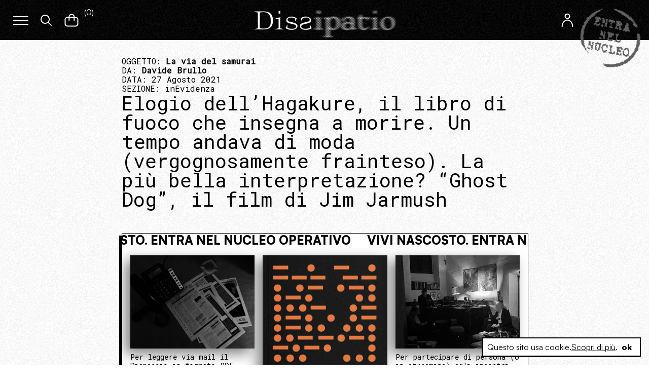

--- FILE ---
content_type: image/svg+xml
request_url: https://www.dissipatio.it/dp/wp-content/themes/dissipatio/src/images/feed/logo-pangea.svg
body_size: 2065
content:
<?xml version="1.0" encoding="utf-8"?>
<!-- Generator: Adobe Illustrator 26.3.1, SVG Export Plug-In . SVG Version: 6.00 Build 0)  -->
<svg version="1.1" id="Livello_1" xmlns="http://www.w3.org/2000/svg" xmlns:xlink="http://www.w3.org/1999/xlink" x="0px" y="0px"
	 viewBox="0 0 283.6 80" style="enable-background:new 0 0 283.6 80;" xml:space="preserve">
<style type="text/css">
	.st0{fill:#FFFFFF;}
</style>
<g>
	<path class="st0" d="M98.7,40.2c0-4.7,0-9.4,0-14c0-1,0.3-2.1-1.3-2.2c-0.9-0.1-1.2-0.7-1.1-1.5c0.1-0.9,0.7-1.2,1.4-1.2
		c2.2-0.1,4.3-0.4,6.4-1c2.9-0.9,5.4-2.4,6.4-5.5c1.5-4.2-0.5-8.3-4.9-10.6c-2.4-1.2-5-1.6-7.6-1.6c-7.7,0-15.4,0-23.1,0
		c-10.7,0-13.8,8.4-13.5,15.8c0.1,1.6,1,1.2,1.9,1c4.7-1.2,9.4-1.1,14.2-0.3c8.6,1.4,12.7,6.5,12.8,16.1c0.1,6.1,0,12.3,0,18.4
		c0,0.8-0.2,1.8,0.4,2.4c2,2.1,0,1.8-1.1,1.8c-3.5,0.1-7.1-0.1-10.6,0.1c-2.3,0.1-3.3-0.6-3.1-3c0.1-0.6,0.3-1.4-0.4-1.7
		c-0.7-0.3-1.1,0.4-1.5,0.8c-4.5,3.6-9.7,4.9-15.3,4.2c-3.6-0.5-6.7-1.8-8.2-5.4c-1.5-3.8-0.3-7.2,2.3-9.9
		c5.3-5.4,12.1-7.3,19.4-7.7c3.7-0.2,3.7,0.4,3.7-3.9c0-2.4,0.1-4.9-0.5-7.3c-0.7-2.5-2-3.7-4.5-3.9c-2.1-0.1-4.1,0-6.2,0.6
		c-0.4,0.1-1,0.2-1.1,0.7c-0.1,0.6,0.5,0.7,0.8,1c2.6,2.2,3.5,4.9,2.5,7.8c-0.9,2.7-3.4,4.6-6.2,4.8c-2.8,0.1-5.4-1.6-6.5-4.2
		c-1.1-2.7-0.7-6.1,1.9-7.7c3.1-1.9,3.6-4.4,3.9-7.7c0.9-9.8,7-15,16.9-15.1C84.3,0,91.4,0,98.6,0c8,0,14.3,6.2,14.6,14.5
		c0.1,2.7,0,5.4,0,8c0,0.5-0.2,1.2,0.3,1.5c0.7,0.4,1.1-0.4,1.5-0.7c2.9-2.7,6.4-4.1,10.3-4.6c7.7-1.1,14.1,4,15.5,12.3
		c0.3,2,0.4,4,0.5,5.9c0.1,5.5,0,11,0,16.6c0,0.7-0.2,1.6,0.1,2c2.6,3.3-0.5,2.3-1.8,2.3c-4,0.1-8,0.1-12,0c-1.1,0-3.2,0.4-1.2-1.8
		c0.5-0.6,0.3-1.5,0.3-2.2c0-6.4,0-12.9,0-19.3c0-1-0.1-2-0.3-3c-1-6.9-6.5-7.5-11.2-5.9c-1.5,0.5-2.2,1.5-2.2,3.1
		c0.1,8.5,0,17,0,25.5c0,0.5-0.1,1.3,0.2,1.5c2.4,2.4,0.2,2-1.2,2c-4.3,0-8.6,0-12.9,0c-1.3,0-2.7-0.1-1-1.8
		c0.6-0.6,0.4-1.6,0.4-2.4C98.8,49,98.7,44.6,98.7,40.2z M76,43.7c0-1.6-0.1-3.2,0-4.8c0.1-2-0.8-2.5-2.6-2.4
		c-4.4,0.3-7.6,2.9-8.7,7.3c-0.6,2.6-1.2,5.4,1,7.4c2.1,1.9,4.8,0.9,7.3,0.4c2.3-0.5,3.5-1.7,3.1-4.2C75.9,46.2,76,44.9,76,43.7z"/>
	<path class="st0" d="M181.5,19.3c0.1,1.4,1.3,1.6,2.2,2c6.5,3.4,9.1,9.2,6.9,15.7c-1.6,4.7-5.4,7.2-9.9,8.5
		c-7.8,2.2-15.5,2-22.9-1.6c-0.6-0.3-1.4-1-2-0.1c-0.6,0.8-0.2,1.6,0.3,2.3c0.9,1.1,2.2,1.6,3.6,2c4.5,1.3,9.1,1.5,13.6,2.3
		c4.1,0.7,8.2,1.5,12,3.2c5.2,2.3,8.2,6,8,12c-0.2,3.9-2.1,6.9-5,9.2c-4.5,3.5-9.8,5-15.4,5.3c-4.9,0.2-9.7-0.1-14.3-1.8
		c-2.7-1-5.2-2.3-7.1-4.6c-3.2-4-2.4-9,1.9-11.7c2.8-1.8,5.9-2.6,9.2-2.8c0.7,0,1.5-0.2,1.8,0.6c0.3,0.7-0.5,1-0.9,1.4
		c-3.4,3.2-3.6,7.2-2.2,11.3c1.4,3.9,4.5,5.9,8.7,6.1c6.7,0.4,11.5-3.6,11.7-9.6c0.1-2.6-0.9-4.4-3-5.9c-2.5-1.8-5.4-2.4-8.3-3.3
		c-4.6-1.4-9.4-2.4-13.5-5c-4.6-3-5.9-7.3-3.6-12.3c0.5-1.1,0.5-1.9-0.1-3c-4-7.1-1.2-15.1,6.3-18.3c5.4-2.3,11.1-2.4,16.8-1.8
		c2.9,0.3,2.8,0.4,2.7-2.5c-0.1-1.3-0.1-2.6,0-3.9c0.4-3.1,3.2-5.2,6.3-4.8c3,0.4,5.3,3.4,4.9,6.5c-0.5,3.2-3.3,5.4-6.4,5
		C182.8,19.4,182.2,18.9,181.5,19.3z M166.8,32.4c0.1,3.1-0.2,6.2,0.7,9.2c0.6,2,1.5,3.6,3.8,3.6s3.2-1.8,3.6-3.6
		c1.1-5.8,1.1-11.7,0.1-17.5c-0.4-2.1-1.5-3.9-3.9-3.8c-2.3,0.1-3.2,1.9-3.7,3.8C166.6,26.8,166.9,29.7,166.8,32.4z"/>
	<path class="st0" d="M1.1,29.1c0-7.9,0-15.8,0-23.7c0-0.8,0.3-1.8-0.3-2.5C-1.2,0.7,0.8,1,2,1c5.6-0.1,11.2,0,16.8,0
		c3.8,0,7.5,0.2,11.2,0.9c2.5,0.5,4.9,1.1,7.3,2.2c6.1,2.7,8.4,7.5,8.2,13.8c-0.2,5.7-3.4,10.2-9.1,12.4s-11.7,2.5-17.7,2.6
		c-3.2,0-3.2,0-3.2,3.2c0,5.7,0,11.5,0,17.2c0,1.2-0.3,2.4,1,3.3c0.8,0.6,0.2,1.1-0.6,1.2c-0.5,0.1-1.1,0.1-1.6,0.1
		c-3.6,0-7.2,0-10.8,0c-3.1,0-3.1,0-2.5-2.7c0.1-0.7,0.1-1.4,0.1-2.1C1.1,45,1.1,37.1,1.1,29.1z M15.5,16.8c0,4.1,0,8.3,0,12.4
		c0,1-0.1,2.1,1.3,2.2c6.5,0.5,11.7-2.4,13.5-8.2c0.8-2.6,0.7-5.3,0.7-8c-0.1-8-5.1-12.7-13.1-12.7c-1.7,0-2.5,0.5-2.4,2.4
		C15.5,8.9,15.5,12.8,15.5,16.8z"/>
	<path class="st0" d="M255.5,21.3c1.1,1.1,2.2,1.7,2.8,2.8c2,3.1,1.4,7.1-1.5,9.3c-2.7,2.1-6.4,1.9-8.8-0.5
		c-2.6-2.5-2.8-6.5-0.4-9.4c1.4-1.7,3.3-2.7,5.4-3.4c6.2-2.1,12.6-2.1,18.8-0.4c7,1.8,10.5,6.9,10.6,15.1c0.1,6.2,0,12.4,0,18.6
		c0,0.8-0.3,1.8,0.3,2.5c2.1,2.4-0.1,2-1.3,2c-3.5,0.1-7.1-0.1-10.6,0.1c-2.1,0.1-3-0.7-2.8-2.8c0.1-0.6,0.3-1.6-0.4-1.9
		c-0.7-0.3-1.2,0.5-1.7,0.9c-4.9,3.8-10.5,5.1-16.5,3.8c-7.5-1.6-10-9.1-4.7-14.8c5.1-5.5,11.9-7.3,19.1-8c0.9-0.1,1.8,0,2.8,0
		c0.9,0,1.5-0.4,1.4-1.4c0-3.3,0.4-6.6-0.5-9.8c-0.6-2.2-2-3.6-4.4-3.7C260.5,20,258.1,20,255.5,21.3z M268,43.5
		c0-1.6-0.1-3.2,0-4.8c0.1-1.8-0.7-2.2-2.4-2.2c-4.7,0.1-8.1,3-9.1,7.9c-1.4,6.4,1.5,9.1,7.8,7.3c3.5-1,3.6-1.2,3.6-4.7
		C268,45.8,268,44.7,268,43.5z"/>
	<path class="st0" d="M225,38.8c-3.6,0-7.2,0-10.8,0c-1.4,0-2.2,0.4-2.1,2c0.1,3.6,0.2,7.2,1,10.7c0.8,3.6,2.8,5.1,6.5,5.2
		c6.6,0.2,11.6-2.3,14.8-8.2c0.4-0.7,0.8-1.8,1.8-1.2c0.9,0.5,0,1.4-0.3,2c-3.2,5.7-8.1,8.7-14.6,8.9c-2.6,0.1-5.2,0.1-7.8-0.4
		c-10.5-2-15.5-7.8-15.8-18.6c-0.5-17.2,12.3-21.6,24-20c9.2,1.2,14.3,5.9,15.9,13.7c1.1,5.5,0.8,6-4.7,6
		C230.2,38.8,227.6,38.8,225,38.8L225,38.8z M217.8,37.3c1.3,0,2.6,0,3.9,0c1.1,0,1.8-0.5,1.7-1.6c0-4,0.2-7.9-1.1-11.8
		c-0.7-2.2-2.1-3.5-4.5-3.5s-3.8,1.4-4.5,3.5c-0.8,2.4-0.9,4.9-1,7.5C212,37.3,212,37.3,217.8,37.3z"/>
</g>
</svg>
